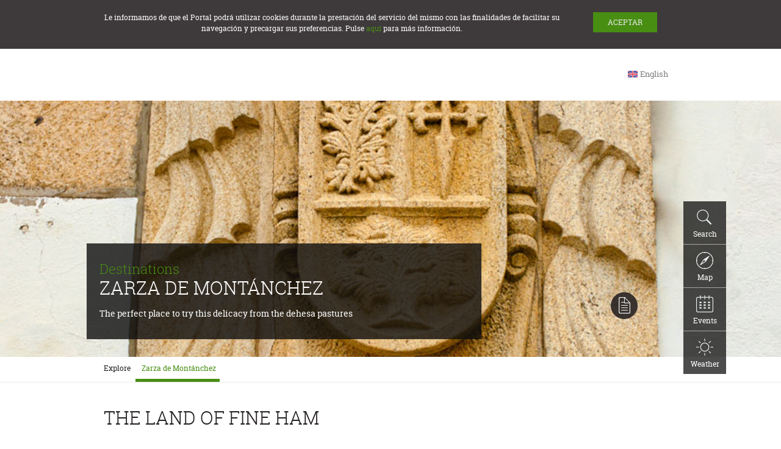

--- FILE ---
content_type: text/html;charset=UTF-8
request_url: https://www.turismoextremadura.com/en/explora/Zarza-de-Montanchez-00001/?lang=en
body_size: 15003
content:






<!---->



<!doctype html>
<html lang="es">
<head>

<!--<meta name="facebook-domain-verification" content="9c82z4ubbjnbtl6hql85o7hnbrpx93" />-->

<!-- Google Tag Manager -->
<!--<script>(function(w,d,s,l,i){w[l]=w[l]||[];w[l].push({'gtm.start':
new Date().getTime(),event:'gtm.js'});var f=d.getElementsByTagName(s)[0],
j=d.createElement(s),dl=l!='dataLayer'?'&l='+l:'';j.async=true;j.src=
'https://www.googletagmanager.com/gtm.js?id='+i+dl;f.parentNode.insertBefore(j,f);
})(window,document,'script','dataLayer','GTM-T464B3S');</script>-->
<!-- End Google Tag Manager -->

<!-- Facebook Pixel Code -->
<!-- <script>
  !function(f,b,e,v,n,t,s)
  {if(f.fbq)return;n=f.fbq=function(){n.callMethod?
  n.callMethod.apply(n,arguments):n.queue.push(arguments)};
  if(!f._fbq)f._fbq=n;n.push=n;n.loaded=!0;n.version='2.0';
  n.queue=[];t=b.createElement(e);t.async=!0;
  t.src=v;s=b.getElementsByTagName(e)[0];
  s.parentNode.insertBefore(t,s)}(window, document,'script',
  'https://connect.facebook.net/en_US/fbevents.js');
  fbq('init', '305509940448953');
  fbq('track', 'PageView');
</script>
<noscript><img height="1" width="1" style="display:none"
  src="https://www.facebook.com/tr?id=305509940448953&ev=PageView&noscript=1"
/></noscript> -->
<!-- End Facebook Pixel Code --> 

<meta charset="UTF-8">
<title>Zarza de Montánchez</title>

<meta name="description" content='The perfect place to try this delicacy from the dehesa pastures'>
<meta name="keywords" content='Destinations'>
<meta http-equiv="X-UA-Compatible" content="IE=edge,chrome=1">
<meta name="HandheldFriendly" content="True">
<meta name="viewport" content="width=device-width, initial-scale=1.0, maximum-scale=1">
<meta http-equiv="cleartype" content="on">
<link rel="shortcut icon" href="/viajar/system/modules/es.extremadura.psdt.portal/resources/img/favicon.ico" type="image/x-icon">
<link rel="icon" href="/viajar/system/modules/es.extremadura.psdt.portal/resources/img/favicon.ico" type="image/x-icon">
<!--<link rel="apple-touch-icon" href="apple-touch-icon.png"/>-->


<!--[if (lt IE 9) & (!IEMobile)]>
	<script src="/viajar/system/modules/es.extremadura.psdt.portal/resources/js/html5shiv.js" type="text/javascript"></script>
<![endif]-->

<script src="/viajar/system/modules/es.extremadura.psdt.portal/resources/js/jquery.min.js" type="text/javascript"></script>
<link href="/viajar/system/modules/es.extremadura.psdt.portal/resources/bootstrap/css/bootstrap.css" rel="stylesheet" type="text/css" media="screen" />
 <script src="/viajar/system/modules/es.extremadura.psdt.portal/resources/bootstrap/js/bootstrap.js" type="text/javascript"></script>
<link href="/viajar/system/modules/es.extremadura.psdt.portal/resources/css/pantalla.css" rel="stylesheet" type="text/css" media="screen" />

<!--[if !IE 8]><!-->
<link href="/viajar/system/modules/es.extremadura.psdt.portal/resources/css/s.css" rel="stylesheet" type="text/css" media="only screen and (max-width:48.96547890044577em)" />
<!--<![endif]-->
<!--[if gt IE 8]><!-->
<link href="/viajar/system/modules/es.extremadura.psdt.portal/resources/css/m.css" rel="stylesheet" type="text/css" media="only screen and (min-width:48.96547890044578em)" />
<!--<link href="/viajar/system/modules/es.extremadura.psdt.portal/resources/css/m.css" rel="stylesheet" type="text/css" media="only screen and (min-width:48.96547890044578em)" />-->
<link href="/viajar/system/modules/es.extremadura.psdt.portal/resources/css/l.css" rel="stylesheet" type="text/css" media="only screen and (min-width:62.33125649013499em)" />
<link href="/viajar/system/modules/es.extremadura.psdt.portal/resources/css/x.css" rel="stylesheet" type="text/css" media="only screen and (min-width:81.0126582278481em)" />
<!--<![endif]-->
<!--[if (lt IE 9) & (!IEMobile)]>
  <link href="/viajar/system/modules/es.extremadura.psdt.portal/resources/css/m.css" rel="stylesheet" type="text/css" media="screen" />
	<link href="/viajar/system/modules/es.extremadura.psdt.portal/resources/css/l.css" rel="stylesheet" type="text/css" media="screen" />
	<link href="/viajar/system/modules/es.extremadura.psdt.portal/resources/css/x.css" rel="stylesheet" type="text/css" media="screen" />
<![endif]-->
<!--[if (lt IE 10) & (!IEMobile)]>
  <link href="/viajar/system/modules/es.extremadura.psdt.portal/resources/css/ie.css" rel="stylesheet" type="text/css" media="screen" />
<![endif]-->
<link href="/viajar/system/modules/es.extremadura.psdt.portal/resources/css/jquery.fancybox.css" rel="stylesheet" type="text/css" media="screen" />
<link href="/viajar/system/modules/es.extremadura.psdt.portal/resources/css/impresora_general.css" rel="stylesheet" type="text/css" media="print" />

<script src="/viajar/system/modules/es.extremadura.psdt.portal/resources/js/code.js" type="text/javascript"></script>
<script src="/viajar/system/modules/es.extremadura.psdt.portal/resources/js/plugins.min.js" type="text/javascript"></script>
<script src="/viajar/system/modules/es.extremadura.psdt.portal/resources/js/layout.min.js" type="text/javascript"></script>
<script src="/viajar/system/modules/es.extremadura.psdt.portal/resources/js/ventana-modal.js" type="text/javascript"></script>
<script src="/viajar/system/modules/es.extremadura.psdt.portal/resources/js/jquery-ui-1.10.4.custom.min.js"></script>
<script>
  (function(i,s,o,g,r,a,m){i['GoogleAnalyticsObject']=r;i[r]=i[r]||function(){
  (i[r].q=i[r].q||[]).push(arguments)},i[r].l=1*new Date();a=s.createElement(o),
  m=s.getElementsByTagName(o)[0];a.async=1;a.src=g;m.parentNode.insertBefore(a,m)
  })(window,document,'script','//www.google-analytics.com/analytics.js','ga');

  ga('create', 'UA-45923855-1', 'auto');
  ga('send', 'pageview');

</script>
</head>
<!--[if IE 7]><body class="lt-ie9 lt-ie8"><![endif]-->
<!--[if IE 8]><body class="lt-ie9"><![endif]-->
<!--[if IE 9]><body class="ie9"><![endif]-->
<!--[if !IE]><!-->
<body>

<!--Google Tag Manager (noscript)-->
<!--<noscript><iframe src="https://www.googletagmanager.com/ns.html?id=GTM-T464B3S"
height="0" width="0" style="display:none;visibility:hidden"></iframe></noscript>-->
<!--End Google Tag Manager (noscript)-->

<script>
  fbq('track', 'ViewContent');
</script>

<!--<![endif]--> 
<!-- Quitar class sinJs-->


<div id="pagina">

   











    













<!-- cabeceraPpal -->






<header id="cabeceraPpal" role="banner">
    <div class="anchoCont">
        <div id="divLogo">
            <a id="logo" href="/en/index.html" accesskey="0" rel="home" title='Home'><span>Turismo de Extremadura</span></a>
			<!--[if lte IE 9]><span id="logo_imprimir_ie"><img src="/viajar/system/modules/es.extremadura.psdt.portal/resources/img/extremadura_turismo_imprimir.gif" alt=""/></span><![endif]-->
        </div>
		    <div id="navCabecera">  
				<div id="envIdioma">
					 <div id="desplegableIdioma" class="cajaDesple" role="combobox">
						 <span class="ico"></span>
						 <a href="" id="abreIdioma" class="abre" aria-haspopup="true">
						 	<span class="envTxt">select language</span>
						 </a>
						 
						 	
							
								<div class="desplegable">
									 <ul id="ulIdioma" aria-labelledby="abreIdioma" role="listbox" aria-expanded="false">									 	
										<li class="activo" role="option" aria-hidden="true" aria-selected="false">
											<a href="/en/explora/Zarza-de-Montanchez-00001/" lang="en" hreflang="en">English</a>
										</li>
										<li role="option" aria-selected="true">
										 	<a href="/es/explora/Zarza-de-Montanchez-00001/" lang="es" hreflang="es">Espa&ntilde;ol</a>
										</li>
									 </ul>
								 </div>
							
						
						 
                      	 <a href="" id="cierraIdioma" class="cierra" aria-hidden="true" tabindex="0" aria-controls="ulIdioma">
						 	<span class="envTxt">Close</span>
						 </a>
					 </div>	
				</div>

                <div id="recursiva2">
							
                </div>

            </div>
	</div>
	
    <div id="posHerramientas"></div>

    <div id="contMenuMov">
        <div id="tituMenuMovil"><a href="#"><span>Menu</span></a></div>
        <div id="posMenu"></div>

        <div id="envMenuMov" class="plegado">
		
            <nav id="navPpal"></nav>
			
            <div id="envRecursiva" class="anchoCont">
                <div id="navRecursiva" class="tmnTxt"></div>
            </div>
			
        </div>
    </div>
</header>
  
 
  <div id="cuerpo">
    <div id="colPpal" role="main">

	  <div id="colPpalCms" >






 <!-- artDetalle -->
      <article class="artDetalle">
      	<!-- Seccion con la Imagen Principal y Entradilla -->
      	
      	
      	
		




	



<div class="fotoXXL srcVariable" 
data-bgs="/viajar/shared/galerias/rrtt/destinos-turisticos/destino-turistico_00088/img/M_ZARZA_MONTANCHEZ_06.jpg_646845128.jpg"
data-bgm="/viajar/shared/galerias/rrtt/destinos-turisticos/destino-turistico_00088/img/M_ZARZA_MONTANCHEZ_06.jpg_1848474852.jpg" 
data-bgl="/viajar/shared/galerias/rrtt/destinos-turisticos/destino-turistico_00088/img/A_ZARZA_MONTANCHEZ_06.jpg_2102944806.jpg"
>





	



	<div class="anchoCont">
		<div class="tmnTxt"> 
			<div class="fichaResumen">
				<header>
					<p class="categoria" >Destinations&nbsp;</p>
					<h1 class="titu6" >Zarza de Montánchez </h1>
				</header>
				<!-- Inicio esto en movil no se pinta-->
				<div class="cont">
					<p >The perfect place to try this delicacy from the dehesa pastures</p>
					<!-- Fin esto en movil no se pinta-->
				</div>
			</div>
		</div>
		
		







<div id="acciones">
	<ul>
		<li id="shareNice" title='Share' data-share-label="Compartir" data-color-scheme="black" data-share-zindex="100" data-panel-bottom="plain" data-services="email,facebook.com,twitter.com">
			<a href="#" title='Share' id="compartir"><span>Share</span></a>
		</li>
		<li id="liImprimir">
			<!-- <a href='#' title='Imprimir como pdf o por impresora' id="enviar"> -->
			<a href='#' title='Imprimir' id="enviar">
				<span>
					<!--Imprimir como pdf o por impresora-->
					Imprimir
				</span>
			</a>
			<ul>
				<li id="liImprimirImpresora"><a href="#"><img src='/viajar/system/modules/es.extremadura.psdt.portal/resources/img/impresora_compartir.png' /></a></li>
				<!--<li id="liImprimirPDF"><a href="#"><img src='/viajar/system/modules/es.extremadura.psdt.portal/resources/img/pdf_compartir.png' /></a></li>-->
			</ul>
			<!-- <a href='mailto:?subject=Extremadura Tourist Web&body=https://admin.turismoextremadura.juntaex.es/en/explora/Zarza-de-Montanchez-00001/' title='Send' id="enviar"><span>Send</span></a>-->
		</li>	
	</ul>
</div>
		
	</div>
</div>
	
	    <!-- Mapa Google -->
      	<!-- 










	



     

<script type="text/javascript" defer="defer">


	
	
	
	function loadInfoBox(){
		loadScripts([
			"/viajar/system/modules/es.extremadura.psdt.portal/resources/js/infobox.js"
		],function(){
			initialize();
		});
	}
	
/***** Inicio tamanno no escritorio *****/
 function initialize() {
    
 
		var ctaLayerPuntosInteres = new google.maps.KmlLayer('https://www.turismoextremadura.com/viajar/shared/rrtt/KML/en_RRTT.kml',{preserveViewport: true,suppressInfoWindows:true});
		var ibCerca;
		
if ($(window).width() <= 768) {
			
        var mapOptions = {
			zoom: 6,
            scrollwheel: false,
            streetViewControl: false,
            mapTypeControl: true,
            zoomControl: true,
            disableDefaultUI: true,
            center: new google.maps.LatLng(39.25852,-6.03196),
            mapTypeId: google.maps.MapTypeId.ROADMAP
        };
		
        var map = new google.maps.Map(document.getElementById('map-canvas'),
            mapOptions);
			
        var icono = '/viajar/system/modules/es.extremadura.psdt.portal/resources/img/chincheta_mapas.png';
        var myLatLng = new google.maps.LatLng(39.25852,-6.03196);
        var marker = new google.maps.Marker({
			position: myLatLng,
            map: map,
            icon: icono
        });
			
		var boxText = document.createElement("div");
		boxText.style.cssText = "padding: 9px; color:#FFF; width:180px; height:auto;";
		boxText.innerHTML = "<div class='infotextMap'><p class='titu'><a href='/en/explora/Zarza-de-Montanchez-00001/'>Zarza de Montánchez</a></p><p>Town Hall, Plaza General Mola, 1</p><p>10189 Zarza de Montánchez, Cáceres (Extremadura)</p><p><a href='mailto:ayuntamiento@aytozarzademontanchez.es'>ayuntamiento@aytozarzademontanchez.es</a></p></a></p></div>";
		var myOptions = {
			content: boxText,
			disableAutoPan: false,
			maxWidth: 0,
			pixelOffset: new google.maps.Size(30, -43),
			zIndex: null,
			boxStyle: {
			background: "url('/viajar/system/modules/es.extremadura.psdt.portal/resources/img/bg_verdetransp.png')",width: "218px"},
			closeBoxURL: "/viajar/system/modules/es.extremadura.psdt.portal/resources/img/cerrar_opciones.png",
			closeBoxWidth: "18px",
            closeBoxMaHeight: "18px",
			infoBoxClearance: new google.maps.Size(1, 1),
			isHidden: false,
			pane: "floatPane",
			enableEventPropagation: false
		};
   
    	var ib = new InfoBox(myOptions);
		google.maps.event.addListener(marker, "click", function() { 
			ib.open(map, marker); 
		});
			
	  	google.maps.event.addListener(ctaLayerPuntosInteres, 'click', function(kmlEvent) {
			var textoName=kmlEvent.featureData.name;
			var partesNombre = textoName.split("|");
			var textDescrip= kmlEvent.featureData.description;
			var point =kmlEvent.latLng;

			if(ibCerca != null || ibCerca != undefined) {
				ibCerca.close();
				ibCerca = null;
			}
		  
			var boxTextCerca = document.createElement("div");
			boxTextCerca.style.cssText = "padding: 9px; color:#FFF; width:180px; height:auto;";
			boxTextCerca.innerHTML = "<div class='infotextMap cerca'><p class='titu'><a href="+partesNombre[1]+">"+partesNombre[0]+"</a></p>"+textDescrip+"</div>";
			var myOptionsCerca = {
				content: boxTextCerca,   
				disableAutoPan: false,
				maxWidth: 0,
				pixelOffset: new google.maps.Size(30, -43),
				zIndex: null,
				boxStyle: { 
					background: "url('/viajar/system/modules/es.extremadura.psdt.portal/resources/img/fnd_00007_transp.png')",width: "218px"}, 
					closeBoxMargin: "2px",
					closeBoxURL: "/viajar/system/modules/es.extremadura.psdt.portal/resources/img/cerrar_opciones.png",
					closeBoxWidth: "18px",
               		closeBoxMaHeight: "18px",
					infoBoxClearance: new google.maps.Size(1, 1),
					position: new google.maps.LatLng(point.lat(),point.lng()),
					isHidden: false,
					pane: "floatPane",
					enableEventPropagation: false
			};
			
			ibCerca = new InfoBox(myOptionsCerca);
			ibCerca.open(map);
      
    	});
		
}/***** fin tamanno  no escritorio*****/
/***** Inicio tamanno  escritorio*****/
else{		
		
		var mapOptions = {
			zoom: 9,
			scrollwheel: false,
			streetViewControl: true,
			mapTypeControl: true,
			zoomControl: true,
			disableDefaultUI: true,
			center: new google.maps.LatLng(39.25852,-6.03196),
			mapTypeId: google.maps.MapTypeId.ROADMAP
		};
		
		var map = new google.maps.Map(document.getElementById('map-canvas'), mapOptions);
		var icono = '/viajar/system/modules/es.extremadura.psdt.portal/resources/img/chincheta_mapas.png';
		var myLatLng = new google.maps.LatLng(39.25852,-6.03196);
		var marker = new google.maps.Marker({
			position: myLatLng,
			map: map,
			icon: icono,
			title: 'Zarza de Montánchez'
		});
		var boxText = document.createElement("div");
		boxText.style.cssText = "padding: 25px 19px; color:#FFF; width:262px; height:auto;";
		boxText.innerHTML = "<div class='infotextMap'><p class='titu'><a href='/en/explora/Zarza-de-Montanchez-00001/'>Zarza de Montánchez</a></p><p>Town Hall, Plaza General Mola, 1</p><p>10189 Zarza de Montánchez, Cáceres (Extremadura)</p><p><a href='mailto:ayuntamiento@aytozarzademontanchez.es'>ayuntamiento@aytozarzademontanchez.es</a></p></a></p></div>";
		var myOptions = {
			content: boxText,
			disableAutoPan: false,
			maxWidth: 0,
			pixelOffset: new google.maps.Size(43, -88),
			zIndex: null,
			boxStyle: {
			background: "url('/viajar/system/modules/es.extremadura.psdt.portal/resources/img/bg_verdetransp.png')",width: "300px",height: "200px"},
			closeBoxMargin: "8px 8px 2px 2px",
			closeBoxURL: "/viajar/system/modules/es.extremadura.psdt.portal/resources/img/cerrar_opciones.png",
			infoBoxClearance: new google.maps.Size(1, 1),
			isHidden: false,
			pane: "floatPane",
			enableEventPropagation: false
		};
	   
		var ib = new InfoBox(myOptions);
		ib.open(map, marker);
		
		google.maps.event.addListener(marker, "click", function() {
			ib.open(map, marker); 
		});
								
		google.maps.event.addListener(ctaLayerPuntosInteres, 'click', function(kmlEvent) {
		
			var textoName=kmlEvent.featureData.name;
			var partesNombre = textoName.split("|");
			var textDescrip= kmlEvent.featureData.description;
			var point =kmlEvent.latLng;
		 
			if(ibCerca != null || ibCerca != undefined) {
			ibCerca.close();
			ibCerca = null;
			}
		 
			var boxTextCerca = document.createElement("div");
			boxTextCerca.style.cssText = "padding: 25px 19px; color:#FFF; width:262px; height:auto;";
			boxTextCerca.innerHTML = "<div class='infotextMap cerca'><p class='titu'><a href="+partesNombre[1]+">"+partesNombre[0]+"</a></p>"+textDescrip+"</div>";
			var myOptionsCerca = {
				content: boxTextCerca,   
				disableAutoPan: false,
				maxWidth: 0,
				pixelOffset: new google.maps.Size(43, -88),
				zIndex: null,
				boxStyle: { 
					background: "url('/viajar/system/modules/es.extremadura.psdt.portal/resources/img/fnd_00007_transp.png')",width: "300px"}, 
					closeBoxMargin: "8px 8px 2px 2px",
					closeBoxURL: "/viajar/system/modules/es.extremadura.psdt.portal/resources/img/cerrar_opciones.png",
					closeBoxWidth: "24px",
					closeBoxMaHeight: "24px",
					infoBoxClearance: new google.maps.Size(1, 1),
					position: new google.maps.LatLng(point.lat(),point.lng()),
					isHidden: false,
					pane: "floatPane",
					enableEventPropagation: false
				};	
			ibCerca = new InfoBox(myOptionsCerca);
			ibCerca.open(map);
		  
		});
	}
			
	$('#mostrar_cercanos').bind('change',function(){ 
		if($(this).prop('checked')){     
			ctaLayerPuntosInteres.setMap(map);
		}                                        
		else{
			ctaLayerPuntosInteres.setMap(null);  
				if(ibCerca != null || ibCerca != undefined) {
					ibCerca.close();
					ibCerca = null;
		  		}
			}                        
	});
	
	
	
	   
	
	
	   
}


function loadScripts(array,callback){
    var loader = function(src,handler){
        var script = document.createElement("script");
        script.src = src;
        script.onload = script.onreadystatechange = function(){
        script.onreadystatechange = script.onload = null;
        	handler();
        }
        var head = document.getElementsByTagName("head")[0];
        (head || document.body).appendChild( script );
    };
    (function(){
        if(array.length!=0){
        	loader(array.shift(),arguments.callee);
        }else{
        	callback && callback();
        }
    })();
}

function loadScript() {
  var script = document.createElement('script');
  script.type = 'text/javascript';
  script.src = 'https://maps.googleapis.com/maps/api/js?v=3.exp&libraries=places&key=AIzaSyCHm8dlcTN_8JSQX2ISkKxBhXkuvhaxGF8&' +
      'callback=loadInfoBox';
  document.body.appendChild(script);
}


window.onload = loadScript;


</script>
<div class="mapaXXL">
  <div id="contenedorMapa">
	<div id="map-canvas"></div>
  </div>
</div>
 -->
		
 		


		
		
		
		
		
		
		
		
		
		
		<div id="migas">
				  <div class="anchoCont">
					<div class="tmnTxt">
					  <ol>
						
								
								
								
									
										
									
									
									
								
						
								
								
								
									
										
											<li><span>Explore</span></li>
										
									
									
									
								
						
						
						
							<li class="activo"><span>Zarza de Montánchez</span></li>
						
						
						
						
					  </ol>
					</div>
					<!-- fin esto en movil no se pinta-->
					</div>
				</div>
		

 
        
        <div class="anchoCont" id="contR1">
          <div class="tmnTxt" id="contR2">
            <div id="infDetalle">
			
                <!-- Parte superior a las pestannas comun a todas las fichas -->
      			<section id="fichaInferior"> 

	
		<!-- Inicio esto en movil no se pinta-->
		<header id="cabeceraInferior">
			<p class="titu3"></p>
			
				
					<h2 class="titu4" >The land of fine ham</h2>
				
				
					               
			<!-- fin esto en movil no se pinta-->
			<br>
			<p>
				<a id="annadirCuadernoRecurso" href="/system/modules/es.extremadura.psdt.portal.cuaderno/elements/annadir_recurso_cuaderno.jsp?uidR=a1436491-301d-11e3-a0f5-b1bada6b4483" class="b1 boton enlaceDesta" data-toggle="modal" data-target="#myModal1">								
				</a>
			</p>	
				<div class="modal fade" id="myModal1" tabindex="-1" role="dialog" aria-labelledby="myModalLabel" aria-hidden="true" style="margin-top: 10%">                                              
					<div class="modal-dialog">  
						<div class="modal-content" style="background-image:url('/viajar/system/modules/es.extremadura.psdt.portal/resources/img/spry_modal_fondo.png')"></div>  
					</div> 
				</div>	
			</header>
	
	<!-- Inicio esto en movil no se pinta-->
	<!-- <div id="valoracionRecurso" class="mod4 mod">
		<h2 class="titu5">Valoraci&oacute;n de los usuarios:</h2>
		<div class="cont"> <img class="estr" alt="4'5 estrellas sobre 5" src="/viajar/system/modules/es.extremadura.psdt.portal/resources/img/valoracion_1.png"> <img class="estr" alt="" src="/viajar/system/modules/es.extremadura.psdt.portal/resources/img/valoracion_1.png"><img class="estr" alt="" src="/viajar/system/modules/es.extremadura.psdt.portal/resources/img/valoracion_1.png"><img class="estr" alt="" src="/viajar/system/modules/es.extremadura.psdt.portal/resources/img/valoracion_1.png"><img class="estr" alt="" src="/viajar/system/modules/es.extremadura.psdt.portal/resources/img/valoracion_1_5.png"></div>
		<a href="#">&iquest;Quieres valorarlo?</a> <!-- fin esto en movil no se pinta
	</div> -->
	<div id="infoRecurso"> 
		<!-- ****************************************
2013_09_05 (2): desaparece este  <div class="col colIzda"> -->
		<div id="localizContacto" class="mod4 mod">
			<h2 class="titu5">Location and Contact:</h2>
			<div class="cont">
				
					<address>
						Town Hall, Plaza General Mola, 1
					</address>
				
							
					<address>
						
							10189
						
							Zarza de Montánchez
						
							,&nbsp;Cáceres (Extremadura) 
							
					</address>
				
				<!-- ****************************************
2013_09_05 (2): 
- poner un p class como en este a
- esto s? se pinta en m?vil-->
		<!--  -->
				<!-- <form id="mostrar_servicios" name="mostrar_servicios" class="formulario" action="[laquesea]"> -->
					<!-- <label class="titu7" for="mostrar_cercanos"><input id="mostrar_cercanos" name="mostrar_cercanos" type="checkbox" value="[valorquesea]">Display nearby places</label> -->
					<!-- <noscript> -->
						<!-- <input type="submit" value="Mostrar"> -->
					<!-- </noscript> -->
				<!-- </form> -->
			</div>
		</div>
		<div id="telFax" class="mod4 mod">
			<div class="cont">
				<ul>
					
						<li>Contact person: Zarza de Montánchez Town Hall</li>
					
					
						
							<li>Tel.:<a href="tel:927 31 25 39">927 31 25 39</a></li>
						
					
					
					
						
							<li>Fax: 927 31 27 62</li>
						
					
					
						
							<li>Email: <a href="mailto:ayuntamiento@aytozarzademontanchez.es">ayuntamiento@aytozarzademontanchez.es</a></li>
						
					
					
						
							
								
							
							<li>Website address: <a href="http://www.zarzademontanchez.es/" title="'Zarza de Montánchez'(opens in a new window)" target="_blank"> www.zarzademontanchez.es/</a></li>
							
						
					
					
					
					
					
					
															
					<!--
					
					
					-->
				</ul>
			</div>
		</div>
		<div class="mod4 mod">
			<div class="cont">
					
						
			</div>
		</div>
	
	</div>
</section>
				
              <div class="envPestAcord">
                <ul class="ulPestAcord">
                  
				  <!-- Primera pestanna: descripcion ...-->
				  <li class="pestActiva" id="pst01">
	<div class="envTitPest">
		<a href="#">
			<span class="ico">
				<img width="44" height="88" alt="" src="/viajar/system/modules/es.extremadura.psdt.portal/resources/img/ico_pestania_descripcion.png">
			</span>
			Description
			
		</a>
	</div>
	<div class="envContPestania">
		<div class="contPestania contActivo">
			
			<div class="entradilla">
					<p >The perfect place to try this delicacy from the dehesa pastures</p>
			</div>
			
			
				<div class="cuerpoArticulo" >
					<p>Zarza de Montánchez is one of the 19 towns on the<strong> Montánchez Ham Route</strong>, the region in which it is located. If you are following the route, this town is well worth a stop to enjoy some DO Dehesa de Extremadura ham in a different setting.</p>
<p>Zarza de Montánchez is home to the Terrona oak tree. This dear old lady, who has long since needed walking sticks to stay on her feet, is well worth a short visit.</p>
				</div>
			
		</div>
	</div>
</li>
                  
				  <!-- Segunda pestanna: caracteristicas (especifica a cada ficha) -->
				  <li id="pst02">
                    <div class="envTitPest">
						<a href="#">
							<span class="ico">
								<img width="44" height="88" alt="" src="/viajar/system/modules/es.extremadura.psdt.portal/resources/img/ico_pestania_caracteristicas.png">				   
							</span>
							Features</a>
					</div>
                    <div class="envContPestania">
                    <div class="contPestania"> 

                      <div class="filaMods"> 
                        <!-- tipo titulo + lista de valor/atributo -->
                        
                       <!-- tipo titulo + listado polivaluado -->
						
                        <div class="mod4 mod poli">
							
							<h2 class="titu5">Type:</h2>
								<div class="cont">
		                            <ul>
                            		
		                            	<li>Locality</li>
		                           
                            		</ul>
								</div>
							
							</div>
						
                 
                        <!-- tipo titulo + listado polivaluado -->
						
                        <div class="mod4 mod poli">
							
							<h2 class="titu5">Theme:</h2>
								<div class="cont">
		                            <ul>
                            		
		                            	<li>Destinations</li>
		                           
                            		</ul>
								</div>
							
							</div>
						
						
						
						<div class="mod4 mod poli">		

							<h2 class="titu5">Target audience:</h2>
								<div class="cont">
		                            <ul>
										
                            				<li>Families</li>
                              			
                            				<li>Young people</li>
                              			
                            				<li>Single people</li>
                              			
                            				<li>Senior citizens</li>
                              			
                            				<li>Children</li>
                              			
                            				<li>Couples</li>
                              			
                            				<li>Single people</li>
                              			
                            		</ul>
								</div>	
						</div>
						
							
						<div class="mod4 mod poli">
                        	
                        </div>
						</div>
                    </div>
                    </div>
                  </li>
                								
      			
 
		                
      							
				
                </ul>
              </div>
            </div>
			
			<!-- Seccion con la Galeria de las Imagenes del Recurso -->
			
<section id="galRecurso" class="galeriaInt">			
	<h2 class="titu5">Gallery:</h2>
	<div class="envGaleria">
		<ul class="ulGaleria">
			
			
			
				
				
						
					
					
					
					
					
					
				
			
				
				
						
					
					
					
					
					
					
				
			
				
				
						
					
					
					
					
					
					
				
			
				
				
						
					
					
					
					
					
					
				
			
				
				
						
					
					
					
					
					
					
				
			
				
				
						
					
					
					
					
					
					
				
			
				
				
						
					
					
					
					
					
					
					
						
						
						
						
					<li class="mod mod1 jc">  
						
						
							<a rel="fancybox" href="/viajar/shared/galerias/rrtt/destinos-turisticos/destino-turistico_00088/img/A_ZARZA_MONTANCHEZ_01.jpg">
						
						
						
						
							<div class="img"> 
								<img src="/viajar/shared/galerias/rrtt/destinos-turisticos/destino-turistico_00088/img/B_ZARZA_MONTANCHEZ_01.jpg_1596672082.jpg" width="300" height="200" alt="A_ZARZA_MONTANCHEZ_01" />
							</div>
							<div class="desc">
								<p></p>
							</div>
						</a> 
						<div class="txt para-modal-carusel" align="center">
                        	<div  class="boton annadirImagenCuaderno enlaceDesta"  href="/system/modules/es.extremadura.psdt.portal.cuaderno/elements/annadir_foto_cuaderno_form.jsp?urlFoto=/shared/galerias/rrtt/destinos-turisticos/destino-turistico_00088/img/A_ZARZA_MONTANCHEZ_01.jpg" data-target="#myModal1" data-toggle="modal">
                            	
                            </div>
                        </div> 	
					</li>
					
				
			
				
				
						
					
					
					
					
					
					
					
						
						
						
						
					<li class="mod mod1 jc">  
						
						
							<a rel="fancybox" href="/viajar/shared/galerias/rrtt/destinos-turisticos/destino-turistico_00088/img/A_ZARZA_MONTANCHEZ_02.jpg">
						
						
						
						
							<div class="img"> 
								<img src="/viajar/shared/galerias/rrtt/destinos-turisticos/destino-turistico_00088/img/B_ZARZA_MONTANCHEZ_02.jpg_1596672082.jpg" width="300" height="200" alt="A_ZARZA_MONTANCHEZ_02" />
							</div>
							<div class="desc">
								<p></p>
							</div>
						</a> 
						<div class="txt para-modal-carusel" align="center">
                        	<div  class="boton annadirImagenCuaderno enlaceDesta"  href="/system/modules/es.extremadura.psdt.portal.cuaderno/elements/annadir_foto_cuaderno_form.jsp?urlFoto=/shared/galerias/rrtt/destinos-turisticos/destino-turistico_00088/img/A_ZARZA_MONTANCHEZ_02.jpg" data-target="#myModal1" data-toggle="modal">
                            	
                            </div>
                        </div> 	
					</li>
					
				
			
				
				
						
					
					
					
					
					
					
					
						
						
						
						
					<li class="mod mod1 jc">  
						
						
							<a rel="fancybox" href="/viajar/shared/galerias/rrtt/destinos-turisticos/destino-turistico_00088/img/A_ZARZA_MONTANCHEZ_03.jpg">
						
						
						
						
							<div class="img"> 
								<img src="/viajar/shared/galerias/rrtt/destinos-turisticos/destino-turistico_00088/img/B_ZARZA_MONTANCHEZ_03.jpg_1596672082.jpg" width="300" height="200" alt="A_ZARZA_MONTANCHEZ_03" />
							</div>
							<div class="desc">
								<p></p>
							</div>
						</a> 
						<div class="txt para-modal-carusel" align="center">
                        	<div  class="boton annadirImagenCuaderno enlaceDesta"  href="/system/modules/es.extremadura.psdt.portal.cuaderno/elements/annadir_foto_cuaderno_form.jsp?urlFoto=/shared/galerias/rrtt/destinos-turisticos/destino-turistico_00088/img/A_ZARZA_MONTANCHEZ_03.jpg" data-target="#myModal1" data-toggle="modal">
                            	
                            </div>
                        </div> 	
					</li>
					
				
			
				
				
						
					
					
					
					
					
					
					
						
						
						
						
					<li class="mod mod1 jc">  
						
						
							<a rel="fancybox" href="/viajar/shared/galerias/rrtt/destinos-turisticos/destino-turistico_00088/img/A_ZARZA_MONTANCHEZ_04.jpg">
						
						
						
						
							<div class="img"> 
								<img src="/viajar/shared/galerias/rrtt/destinos-turisticos/destino-turistico_00088/img/B_ZARZA_MONTANCHEZ_04.jpg_1596672082.jpg" width="300" height="200" alt="A_ZARZA_MONTANCHEZ_04" />
							</div>
							<div class="desc">
								<p></p>
							</div>
						</a> 
						<div class="txt para-modal-carusel" align="center">
                        	<div  class="boton annadirImagenCuaderno enlaceDesta"  href="/system/modules/es.extremadura.psdt.portal.cuaderno/elements/annadir_foto_cuaderno_form.jsp?urlFoto=/shared/galerias/rrtt/destinos-turisticos/destino-turistico_00088/img/A_ZARZA_MONTANCHEZ_04.jpg" data-target="#myModal1" data-toggle="modal">
                            	
                            </div>
                        </div> 	
					</li>
					
				
			
				
				
						
					
					
					
					
					
					
					
						
						
						
						
					<li class="mod mod1 jc">  
						
						
							<a rel="fancybox" href="/viajar/shared/galerias/rrtt/destinos-turisticos/destino-turistico_00088/img/A_ZARZA_MONTANCHEZ_05.jpg">
						
						
						
						
							<div class="img"> 
								<img src="/viajar/shared/galerias/rrtt/destinos-turisticos/destino-turistico_00088/img/B_ZARZA_MONTANCHEZ_05.jpg_1596672082.jpg" width="300" height="200" alt="A_ZARZA_MONTANCHEZ_05" />
							</div>
							<div class="desc">
								<p></p>
							</div>
						</a> 
						<div class="txt para-modal-carusel" align="center">
                        	<div  class="boton annadirImagenCuaderno enlaceDesta"  href="/system/modules/es.extremadura.psdt.portal.cuaderno/elements/annadir_foto_cuaderno_form.jsp?urlFoto=/shared/galerias/rrtt/destinos-turisticos/destino-turistico_00088/img/A_ZARZA_MONTANCHEZ_05.jpg" data-target="#myModal1" data-toggle="modal">
                            	
                            </div>
                        </div> 	
					</li>
					
				
			
				
				
						
					
					
					
					
					
					
					
						
						
						
						
					<li class="mod mod1 jc">  
						
						
							<a rel="fancybox" href="/viajar/shared/galerias/rrtt/destinos-turisticos/destino-turistico_00088/img/A_ZARZA_MONTANCHEZ_06.jpg">
						
						
						
						
							<div class="img"> 
								<img src="/viajar/shared/galerias/rrtt/destinos-turisticos/destino-turistico_00088/img/B_ZARZA_MONTANCHEZ_06.jpg_1596672082.jpg" width="300" height="200" alt="A_ZARZA_MONTANCHEZ_06" />
							</div>
							<div class="desc">
								<p></p>
							</div>
						</a> 
						<div class="txt para-modal-carusel" align="center">
                        	<div  class="boton annadirImagenCuaderno enlaceDesta"  href="/system/modules/es.extremadura.psdt.portal.cuaderno/elements/annadir_foto_cuaderno_form.jsp?urlFoto=/shared/galerias/rrtt/destinos-turisticos/destino-turistico_00088/img/A_ZARZA_MONTANCHEZ_06.jpg" data-target="#myModal1" data-toggle="modal">
                            	
                            </div>
                        </div> 	
					</li>
					
				
			
				
				
						
					
					
					
					
					
					
				
			
				
				
						
					
					
					
					
					
					
				
			
				
				
						
					
					
					
					
					
					
				
			
				
				
						
					
					
					
					
					
					
				
			
				
				
						
					
					
					
					
					
					
				
			
				
				
						
					
					
					
					
					
					
				
					
		</ul>
		<div class="modal fade" id="myModal1" tabindex="-1" role="dialog" aria-labelledby="myModalLabel" aria-hidden="true" style="margin-top: 10%">                                              
			<div class="modal-dialog">  
				<div class="modal-content" style="background-image:url('/viajar/system/modules/es.extremadura.psdt.portal/resources/img/spry_modal_fondo.png')"></div>  
			</div> 
		</div>
	</div>
</section>

			
			
			<!-- Seccion con la Galeria de las Imagenes del Sitios Cercanos -->
            






  
	
	


	
	
	
	
	
			
			
	
	
	
	
	
	
	
	
	
	
	
	
	
	
	
	
	
	
	
	
	
	
	
	
		
	
	
	<section id="galCercanos"  class="galeriaInt">
		<h2 class="titu5">More suggestions</h2>
		<div class="envGaleria">
			<ul class="ulGaleria">
			
						
	
	
			
			

			
			
						
								
							<li class="mod mod1"> 
								<a href="/en/explora/Casa-Museo-de-Pizarro-00001/?lang=en">
									<div class="img">
										
											
																	
											<img src="/viajar/shared/galerias/rrtt/museos/museo_00011/img/A_CASA_MUSEO_PIZARRO_02.jpg_1596672082.jpg" width="300" height="200" alt="Pizarro House-Museum" />
											
									</div>
									<div class="txt"> 
										
											<h3 class="titu1">Pizarro House-Museum</h3>
										
										<div class="cont">
											
												<p>Trujillo offers its visitors the legacy of the great discoverer who left its streets to take part in one of the greatest adventures in history.</p>
											
										</div>
									</div>
								</a> 
							</li>
						
			
			
						
								
							<li class="mod mod1"> 
								<a href="/en/explora/Museo-de-la-Coria-00001/?lang=en">
									<div class="img">
										
											
																	
											<img src="/viajar/shared/galerias/rrtt/museos/museo_00019/img/A_MUSEO_CORIA_TRUJILLO_05.jpg_1596672082.jpg" width="300" height="200" alt="Coria Museum" />
											
									</div>
									<div class="txt"> 
										
											<h3 class="titu1">Coria Museum</h3>
										
										<div class="cont">
											
												<p>Personalities such as Father Bartolomé de las Casas or writers such as Pablo Neruda were crucial to the creation of a mixed culture</p>
											
										</div>
									</div>
								</a> 
							</li>
						
			
			
						
								
							<li class="mod mod1"> 
								<a href="/en/explora/Museo-Rural-Etnografico-00001/?lang=en">
									<div class="img">
										
											
																	
											<img src="/viajar/shared/galerias/default/rrtt-imagenes/A_museo.jpg_1596672082.jpg" width="300" height="200" alt="Rural Ethnographic Museum" />
											
									</div>
									<div class="txt"> 
										
											<h3 class="titu1">Rural Ethnographic Museum</h3>
										
										<div class="cont">
											
												<p>The rural ethnographic museum offers an interesting and highly educational journey through the rural lifestyle of times gone by. Suitable for all ages.</p>
											
										</div>
									</div>
								</a> 
							</li>
						
			
			
						
								
							<li class="mod mod1"> 
								<a href="/en/explora/El-Bosque-de-To-00001/?lang=en">
									<div class="img">
										
											
																	
											<img src="/viajar/shared/galerias/rrtt/museos/museo_00068/img/A_BosqueDeTo_1.jpg_1596672082.jpg" width="300" height="200" alt="El Bosque de Tó" />
											
									</div>
									<div class="txt"> 
										
											<h3 class="titu1">El Bosque de Tó</h3>
										
										<div class="cont">
											
												<p>Integrado en un paisaje de encinas, alcornoques y grandes rocas de granito, El Bosque de To es el primer Museo de Mitología y Leyendas de Extremadura. Jarramplas y la Serrana de la Vera, entre otros personajes del acervo popular, ‘habitan’ en este bello rincón de Plasenzuela.</p>
											
										</div>
									</div>
								</a> 
							</li>
						
			
			
						
								
							<li class="mod mod1"> 
								<a href="/en/explora/Basilica-of-Santa-Lucia-del-Trampal/?lang=en">
									<div class="img">
										
											
																	
											<img src="/viajar/shared/galerias/rrtt/monumentos/monumento_00014/img/A_BASILICA-VISIGODA-SANTA-MARIA-TRAMPAL_10.jpg_1596672082.jpg" width="300" height="200" alt="Basilica of Santa Lucía del Trampal" />
											
									</div>
									<div class="txt"> 
										
											<h3 class="titu1">Basilica of Santa Lucía del Trampal</h3>
										
										<div class="cont">
											
												<p>Visit the only Visigothic church still standing in the south of the Iberian Peninsula.</p>
											
										</div>
									</div>
								</a> 
							</li>
						
			
			
						
								
							<li class="mod mod1"> 
								<a href="/en/explora/Casa-Palacio-Marques-de-la-Conquista-00001/?lang=en">
									<div class="img">
										
											
																	
											<img src="/viajar/shared/galerias/rrtt/monumentos/monumento_00054/img/A_PALACIO_MARQUES_CONQUISTA_03.JPG_1596672082.jpg" width="300" height="200" alt="Casa-Palacio Marqués de la Conquista" />
											
									</div>
									<div class="txt"> 
										
											<h3 class="titu1">Casa-Palacio Marqués de la Conquista</h3>
										
										<div class="cont">
											
												<p>Its impressive façade captures the attention and awakens the interest of any visitor to Trujillo.</p>
											
										</div>
									</div>
								</a> 
							</li>
						
			
			
						
								
							<li class="mod mod1"> 
								<a href="/en/explora/Castle-of-Mayoralgo/?lang=en">
									<div class="img">
										
											
																	
											<img src="/viajar/shared/galerias/default/rrtt-imagenes/A_monumento.jpg_1596672082.jpg" width="300" height="200" alt="Castle of Mayoralgo" />
											
									</div>
									<div class="txt"> 
										
											<h3 class="titu1">Castle of Mayoralgo</h3>
										
										<div class="cont">
											
												<p>One of the oldest castles in the province of Cáceres, located in Aldea del Cano</p>
											
										</div>
									</div>
								</a> 
							</li>
						
			
			
						
								
							<li class="mod mod1"> 
								<a href="/en/explora/Arguijuelas-de-Abajo-Castle/?lang=en">
									<div class="img">
										
											
																	
											<img src="/viajar/shared/galerias/rrtt/monumentos/monumento_00080/img/A_CASTILLO_ARGUIJUELAS_ABAJO_06.JPG_1596672082.jpg" width="300" height="200" alt="Arguijuelas de Abajo Castle" />
											
									</div>
									<div class="txt"> 
										
											<h3 class="titu1">Arguijuelas de Abajo Castle</h3>
										
										<div class="cont">
											
												<p>This magnificent castle is private property and is to be found near Cáceres. It is open to the public and has magnificent views.</p>
											
										</div>
									</div>
								</a> 
							</li>
						
			
			
						
								
							<li class="mod mod1"> 
								<a href="/en/explora/Arguijuelas-de-Arriba-Castle/?lang=en">
									<div class="img">
										
											
																	
											<img src="/viajar/shared/galerias/rrtt/monumentos/monumento_00081/img/A_CASTILLO_ARGUIJUELAS_ARRIBA_03.JPG_1596672082.jpg" width="300" height="200" alt="Arguijuelas de Arriba Castle" />
											
									</div>
									<div class="txt"> 
										
											<h3 class="titu1">Arguijuelas de Arriba Castle</h3>
										
										<div class="cont">
											
												<p>The fortified home of Don Diego de Ovando built on the Silver Way (Vía de la Plata) in the 15th century.</p>
											
										</div>
									</div>
								</a> 
							</li>
						
			
			
						
								
							<li class="mod mod1"> 
								<a href="/en/explora/Montanchez-Castle/?lang=en">
									<div class="img">
										
											
																	
											<img src="/viajar/shared/galerias/rrtt/monumentos/monumento_00093/img/A_CASTILLO_MONTANCHEZ_06.JPG_1596672082.jpg" width="300" height="200" alt="Montánchez Castle" />
											
									</div>
									<div class="txt"> 
										
											<h3 class="titu1">Montánchez Castle</h3>
										
										<div class="cont">
											
												<p>The first floor of the Montánchez Castle in the province of Cáceres is of Roman origin, but it was the Almohads who gave shape to the structure which it has today.</p>
											
										</div>
									</div>
								</a> 
							</li>
						
			
			
			
			</ul>
		</div>
	</section>
	


          </div>
        </div>
      </article>
      
      <!-- artDetalle --> 

</div>   
	  
    </div>
    
	
		<!-- Inicio esto en movil y tablet  no se pinta--> 
		<!-- ****************************************
							2013_09_05 (2): se cambia lugar donde este html de la barra lateral -->
							
	   




<script src="https://maps.googleapis.com/maps/api/js?v=3.exp&libraries=places&key=AIzaSyCHm8dlcTN_8JSQX2ISkKxBhXkuvhaxGF8"></script>
									


<script>

function cambioLocalidad() {
	
	var iconosAsociacion = new Object();

iconosAsociacion['Despejado'] = "/system/modules/es.extremadura.psdt.portal/resources/img/ico_eltiempo/despejado.png";
iconosAsociacion['Poco_nuboso'] = "/system/modules/es.extremadura.psdt.portal/resources/img/ico_eltiempo/despejado.png";
iconosAsociacion['Intervalos_nubosos'] = "/system/modules/es.extremadura.psdt.portal/resources/img/ico_eltiempo/intervalos.png";
iconosAsociacion['Nuboso'] = "/system/modules/es.extremadura.psdt.portal/resources/img/ico_eltiempo/cubierto.png";
iconosAsociacion['Muy_nuboso'] = "/system/modules/es.extremadura.psdt.portal/resources/img/ico_eltiempo/cubierto.png";
iconosAsociacion['Cubierto'] = "/system/modules/es.extremadura.psdt.portal/resources/img/ico_eltiempo/cubierto.png";
iconosAsociacion['Nubes_altas'] = "/system/modules/es.extremadura.psdt.portal/resources/img/ico_eltiempo/despejado.png";
iconosAsociacion['Intervalos_nubosos_con_lluvia_escasa'] = "/system/modules/es.extremadura.psdt.portal/resources/img/ico_eltiempo/intervalos.png";
iconosAsociacion['Nuboso_con_lluvia_escasa'] = "/system/modules/es.extremadura.psdt.portal/resources/img/ico_eltiempo/cubierto.png";
iconosAsociacion['Muy_nuboso_con_lluvia_escasa'] = "/system/modules/es.extremadura.psdt.portal/resources/img/ico_eltiempo/cubierto.png";
iconosAsociacion['Cubierto_con_lluvia_escasa'] = "/system/modules/es.extremadura.psdt.portal/resources/img/ico_eltiempo/cubierto.png";
iconosAsociacion['Intervalos_nubosos_con_lluvia'] = "/system/modules/es.extremadura.psdt.portal/resources/img/ico_eltiempo/lluvia.png";
iconosAsociacion['Nuboso_con_lluvia'] = "/system/modules/es.extremadura.psdt.portal/resources/img/ico_eltiempo/lluvia.png";
iconosAsociacion['Muy_nuboso_con_lluvia'] = "/system/modules/es.extremadura.psdt.portal/resources/img/ico_eltiempo/lluvia.png";
iconosAsociacion['Cubierto_con_lluvia'] = "/system/modules/es.extremadura.psdt.portal/resources/img/ico_eltiempo/lluvia.png";
iconosAsociacion['Intervalos_nubosos_con_nieve_escasa'] = "/system/modules/es.extremadura.psdt.portal/resources/img/ico_eltiempo/intervalos.png";
iconosAsociacion['Nuboso_con_nieve_escasa'] = "/system/modules/es.extremadura.psdt.portal/resources/img/ico_eltiempo/cubierto.png";
iconosAsociacion['Muy_nuboso_con_nieve_escasa'] = "/system/modules/es.extremadura.psdt.portal/resources/img/ico_eltiempo/cubierto.png";
iconosAsociacion['Cubierto_con_nieve_escasa'] = "/system/modules/es.extremadura.psdt.portal/resources/img/ico_eltiempo/cubierto.png";
iconosAsociacion['Intervalos_nubosos_con_nieve'] = "/system/modules/es.extremadura.psdt.portal/resources/img/ico_eltiempo/nieve.png";
iconosAsociacion['Nuboso_con_nieve'] = "/system/modules/es.extremadura.psdt.portal/resources/img/ico_eltiempo/nieve.png";
iconosAsociacion['Muy_nuboso_con_nieve'] = "/system/modules/es.extremadura.psdt.portal/resources/img/ico_eltiempo/nieve.png";
iconosAsociacion['Cubierto_con_nieve'] = "/system/modules/es.extremadura.psdt.portal/resources/img/ico_eltiempo/nieve.png";
iconosAsociacion['Intervalos_nubosos_con_tormenta'] = "/system/modules/es.extremadura.psdt.portal/resources/img/ico_eltiempo/tormenta.png";
iconosAsociacion['Nuboso_con_tormenta'] = "/system/modules/es.extremadura.psdt.portal/resources/img/ico_eltiempo/tormenta.png";
iconosAsociacion['Muy_nuboso_con_tormenta'] = "/system/modules/es.extremadura.psdt.portal/resources/img/ico_eltiempo/tormenta.png";
iconosAsociacion['Cubierto_con_tormenta'] = "/system/modules/es.extremadura.psdt.portal/resources/img/ico_eltiempo/tormenta.png";
iconosAsociacion['Intervalos_nubosos_con_tormenta_y_lluvia_escasa'] = "/system/modules/es.extremadura.psdt.portal/resources/img/ico_eltiempo/tormenta.png";
iconosAsociacion['Nuboso_con_tormenta_y_lluvia_escasa'] = "/system/modules/es.extremadura.psdt.portal/resources/img/ico_eltiempo/tormenta.png";
iconosAsociacion['Muy_nuboso_con_tormenta_y_lluvia_escasa'] = "/system/modules/es.extremadura.psdt.portal/resources/img/ico_eltiempo/tormenta.png";
iconosAsociacion['Cubierto_con_tormenta_y_lluvia_escasa'] = "/system/modules/es.extremadura.psdt.portal/resources/img/ico_eltiempo/tormenta.png";

	var wrap = $("div#locPersonalizada div.infoDia");
    if (!wrap.hasClass('animate')) {
        wrap.addClass('animate');
			
		var request = $.ajax({
        	type: "GET",
			url: "/system/modules/es.extremadura.psdt.portal/elements/nested/proxy-pass-ElTiempo.jsp?localidad=" + $("#slct_cerca_tiempo").val(),
    		dataType: 'xml',
		});
		
		request.done (function (response) {
			var item = $(response).find("nombre");
			
			$("div#locPersonalizada .tituLocalidad:first").html(item.text());
			
			var item = $(response).find("dia")[0];
			var day=$(item).find("estado_cielo[periodo='12-24']").text();
			var desc = $(item).find("estado_cielo[periodo='12-24']").attr('descripcion');
			var desc_key = desc.replace(/\s/g,"_");
				
			if (iconosAsociacion.hasOwnProperty(desc_key)) {
				$("div#locPersonalizada span.icono:first img").attr("src", iconosAsociacion[desc_key]);
				$("div#locPersonalizada span.icono:first img").attr("title", desc);				
			} else {
				$("div#locPersonalizada span.icono:first img").attr("src", "/viajar/system/modules/es.extremadura.psdt.portal/resources/img/ico_eltiempo/despejado.png");
				$("div#locPersonalizada span.icono:first img").attr("title", desc);				
				console.warn('clave para ' + desc_key + ' no se encuentra en la tabla');
			}
				
			var temperatura=$(item).find("temperatura");
			var tempmax = $(temperatura).find("maxima");
			var tempmin = $(temperatura).find("minima");
			$("div#locPersonalizada span.max:first").html(tempmax.text() + '&deg;');
			$("div#locPersonalizada span.min:first").html(tempmin.text() + '&deg;');
			
			/* Mannana */
			var item2 = $(response).find("dia")[1];
			var diaPrimero = $("div#divTiempoBarra div.div_tiempo li.liLocalidad div.prediccion li:first span.dia").html();
			var temperatura2 =$(item2).find("temperatura");
			var tempmax2 = $(temperatura2).find("maxima");
			var tempmin2 = $(temperatura2).find("minima");
			$("div#locPersonalizada div.prediccion ol li:first span.temperaturas span.max").html(tempmax2.text() + '&deg;');	
			$("div#locPersonalizada div.prediccion ol li:first span.temperaturas span.min").html(tempmin2.text() + '&deg;');
			$("div#locPersonalizada div.prediccion ol li:first span.dia").html(diaPrimero);
			
			/* Pasado Mannana */
			var item3 = $(response).find("dia")[2];
			var diaUltimo = $("div#divTiempoBarra div.div_tiempo li.liLocalidad div.prediccion li:last span.dia").html();
			var temperatura3 =$(item3).find("temperatura");
			var tempmax3 = $(temperatura3).find("maxima");
			var tempmin3 = $(temperatura3).find("minima");
			$("div#locPersonalizada div.prediccion ol li:last span.temperaturas span.max").html(tempmax3.text() + '&deg;');
			$("div#locPersonalizada div.prediccion ol li:last span.temperaturas span.min").html(tempmin3.text() + '&deg;');           
			$("div#locPersonalizada div.prediccion ol li:last span.dia").html(diaUltimo);
		});
		
		request.fail(function (jqXHR, textStatus, errorThrown){
			console.error("The following error occured: " + textStatus, errorThrown);
		});
								
		request.always(function(){
			wrap.removeClass('animate');
		});
	}
return false;	
}

</script>


<aside id="envHerramientas" class="anchoCont">
	<div class="tmnTxt">
		<div id="herramientasLat">
		<div class="env">
		
			<ul>	
				<li>
<a href="#"><span class="ico"><img src="/viajar/system/modules/es.extremadura.psdt.portal/resources/img/ico_buscar.png" width="28" height="56" alt=""></span> Search</a>
	<div id="divBusqBarra" class="contBarra"> 
		<p class="titu1 busq">What are you looking for in Extremadura?</p>
		<p class="titu2 busq">We can help you to find places, accommodation, interesting sites...</p>
		<div class="formulario" role="search">
			<form action="/en/pie/resultado-busqueda.html" method="post" name="form_busq_herram" id="form_busq_herram">
				<div class="fila">
					<div class="col col1">
						<label for="srch_herram" class="oculto">Please write what you are looking for...</label>
							<input type="search" name="query" value="" id="srch_herram" name="srch_herram" placeholder='Please write what you are looking for...'> 
							<input type="hidden" name="searchaction" value="search" />
							<input type="hidden" name="searchPage" value="1" />
							<input type="hidden" name="lang" value="en" />
					</div>
					<div class="col col2">
						<input class="btnPos" name="btn_srch_herram" name="btn_srch_herram" type="submit" value='Search'> 
					</div>
				</div>
			</form>
		</div>
		<div class="cierraOpciones"><a href="#">???cerrar???</a></div>
	</div>
</li>
				
				<li>
					<a id="mapBar" href="/en/mapa.html" target="_blank" title="Map (opens in a new window)"><span class="ico"><img src="/viajar/system/modules/es.extremadura.psdt.portal/resources/img/ico_rutas.png" width="28" height="56" alt=""> </span>Map
					</a>
				</li>
	
			<!-- Tercer Elemento: Listado de Eventos -->
				<li>
					<a href="#" id="listaEventos">
				  	<script type="text/javascript">
						$(function(){
							
							var input = document.getElementById('txt_cerca_event');
							
							var options = {
								types:  ['geocode'],
								componentRestrictions: { country: 'es' }
								};
								
							var autocomplete = new google.maps.places.Autocomplete(input,options);
							
							google.maps.event.addListener(autocomplete, 'place_changed', function() {
								var place = autocomplete.getPlace();
								var inputCorrds = document.getElementById('coords_eventos');
								inputCorrds.value =place.geometry.location;
							});
							
							// variable to hold request
							var request;
							// bind to the submit event of our form
							$("#eventos_herram").submit(function(event){
								// abort any pending request
								if (request) {
									request.abort();
								}
								var input = document.getElementById('txt_cerca_event');
								var date = document.getElementById('fecha_apartir');
								
								if(input.value ==''){
								var inputCorrds = document.getElementById('coords_eventos');
									inputCorrds.value ='';
								}
												
								// setup some local variables
								var $form = $(this);
								// let's select and cache all the fields
								var $inputs = $form.find("input, select, button, textarea");
								// serialize the data in the form
								var serializedData = $form.serialize();  
								
								// let's disable the inputs for the duration of the ajax request
								$inputs.prop("disabled", true);
								
								var wrapEvens = $("#colDchaEven");
								if (!wrapEvens.hasClass('animate')) {
        							wrapEvens.addClass('animate');
									}
							
								// fire off the request to /form.php
								request = $.ajax({
									url: "/en/pie/elementoEventosBarra.jsp",
									type: "post",
									data: serializedData
								});
								// callback handler that will be called on success
								request.done(function (response){
									// log a message to the console
									$("ol#olListaEventos").remove();
									$("#colDchaEven").append(response);
								});
							
								// callback handler that will be called on failure
								request.fail(function (jqXHR, textStatus, errorThrown){
									// log the error to the console
									console.error(
										"The following error occured: "+
										textStatus, errorThrown
									);
								});
							
								// callback handler that will be called regardless
								// if the request failed or succeeded
								request.always(function () {
									// reenable the inputs
									$inputs.prop("disabled", false);
									wrapEvens.removeClass('animate');
								});
							
								// prevent default posting of form
								event.preventDefault();
							});	
							
							
						});
						
							
					</script>
				
					
					<span class="ico"><img src="/viajar/system/modules/es.extremadura.psdt.portal/resources/img/ico_eventos.png" width="28" height="56" alt=""></span> Events</a>
					<div id="divEventosqBarra" class="contBarra">
						<div class="colIzda">
							<p class="titu1">Events in Extremadura</p>
							<div class="formulario">
								<form  id="eventos_herram">
									<div class="fila">
										<div class="col"><label for="fecha_apartir" class="titu2">From:</label> </div>
										<div class="col"><input type="text" name="fecha_apartir" id="fecha_apartir" value="30/01/2026" placeholder="dd/mm/yyyy" title='Start date (dd/mm/yyyy)' size="5" class="statusformat-l-cc-sp-d-sp-F-sp-Y dateformat-d-sl-m-sl-Y fill-grid opacity-98 animation today-button"/></div>
										<div id="datepicker"></div>
									</div>
									<div class="fila">
										<div class="col"><label for="txt_cerca" class="titu2">Near:</label> </div>
										<div class="col">
											<input type="text" name="txt_cerca" id="txt_cerca_event">
											<input name="coords_eventos" id="coords_eventos"  type="hidden" value="">
										</div>
										
									</div>
									<div class="botonera alaDcha">
										<input name="btn_mostrar_eventos" id="btn_mostrar_eventos" class="btnPos" type="submit" value='Show'> 
						
									</div>
									
									<div class="enlaceInf">
										<p><a href="/en/recursos-turisticos/evento/index.html">All future events</a></p>
									</div>
								</form>
							</div>
						</div>
						<div class="colDcha" id="colDchaEven">
						</div>
						<div class="cierraOpciones"  id="cierraOpcionesEven"><a href="#"></a></div>
					</div>
				</li>


<!-- Elemento del tiempo -->
		<li><a href="#" id="eltiempo"><span class="ico"><img src="/viajar/system/modules/es.extremadura.psdt.portal/resources/img/ico_eltiempo.png" width="28" height="56" alt=""></span> Weather</a> 
              
              
              <div id="divTiempoBarra" class="contBarra">
                <div class="colIzda">
                  <p class="titu1">The weather in Extremadura:</p>
				  <div class="divCercaDe">
                  <div class="formulario">
                    <form onsubmit="return cambioLocalidad()" action="" name="tiempo_herram" id="tiempo_herram">
					
                      <div class="fila">
                        <div class="col"> <label for="slct_cerca_tiempo" class="titu2">Near:</label></div>
                        <div class="col">
                          <select name="slct_cerca_tiempo" id="slct_cerca_tiempo">
                            <!-- Poner en cada option un title con el mismo texto que el literal que tiene cada uno-->
                            <option value="06006" title="Alburquerque">Alburquerque</option>
							<option value="06002" title="Aceuchal">Aceuchal</option>
							<option value="10008" title="Alc&aacute;ntara">Alc&aacute;ntara</option>
							<option value="10010" title="Alcu&eacute;scar">Alcu&eacute;scar</option>
							<option value="06011" title="Almendralejo">Almendralejo</option>
							<option value="10021" title="Arroyo">Arroyo de la Luz</option>
							<option value="10035" title="Cabezuela">Cabezuela del Valle</option>
							<option value="06025" title="Calamonte">Calamonte</option>
							<option value="10049" title="Casar">Casar de C&aacute;ceres</option>
							<option value="06036" title="Castuera">Castuera</option>
							<option value="06044" title="Don Benito">Don Benito</option>
							<option value="06050" title="Fregenal">Fregenal de la Sierra</option>
							<option value="06054" title="Fuente">Fuente del Maestre</option>
							<option value="06060" title="Guareña">Guareña</option>
							<option value="06063" title="Herrera">Herrera del Duque</option>
							<option value="10096" title="Herv&aacute;s">Herv&aacute;s</option>
							<option value="10104" title="Jara&iacute;z">Jara&iacute;z de la Vera</option>
							<option value="10105" title="Jarandilla">Jarandilla de la Vera</option>
							<option value="06070" title="Jerez">Jerez de los Caballeros</option>
							<option value="06074" title="Llerena">Llerena</option>
							<option value="10110" title="Losar">Losar de la Vera</option>
							<option value="06122" title="Losar">Los Santos de Maimona</option>
							<option value="10115" title="MalpartidaCaceres">Malpartida de C&aacute;ceres</option>
							<option value="10116" title="MalpartidaPlasencia">Malpartida de Plasencia</option>
							<option value="10121" title="Miajadas">Miajadas</option>
							<option value="10127" title="Montehermoso">Montehermoso</option>
							<option value="06088" title="Montijo">Montijo</option>
							<option value="10128" title="Moraleja">Moraleja</option>
							<option value="10131" title="Navalmoral">Navalmoral de la Mata</option>
							<option value="10135" title="NunnoMoral">Nu&ntilde;omoral</option>
							<option value="06095" title="Olivenza">Olivenza</option>
							<option value="06103" title="Puebla">Puebla de la Calzada</option>
							<option value="06123" title="SanVicente">San Vicente de Alc&aacute;ntara</option>
							<option value="10180" title="Talayuela">Talayuela</option>
							<option value="10189" title="Torrejoncillo">Torrejoncillo</option>
							<option value="10195" title="Trujillo">Trujillo</option>
							<option value="10203" title="Valencia">Valencia de Alc&aacute;ntara</option>
							<option value="06149" title="Villafranca">Villafranca de los Barros</option>
							<option value="06153" title="Villafranca">Villanueva de la Serena</option>
                          </select>
                        </div>
                      </div>
                      <div class="botonera alaDcha"> <input name="btn_mostrar_tiempo" type="submit" id="btn_mostrar_tiempo" class="btnPos" value='Show'> </div>
                    </form>
                  </div>
				  
				   <div id="locPersonalizada" class="liLocalidad">
                        <p class="tituLocalidad"></p>
                        <div class="infoDia"> <span class="icono"> <img src="" alt="" height="60" width="60"> </span> <span class="temperaturas"><span class="max"></span><span class="min"></span></span> </div>
                        <div class="prediccion">
                            <ol>
                                <li><span class="dia"></span> <span class="temperaturas"><span class="max"></span><span class="min"></span></span></li>
                                <li><span class="dia"></span> <span class="temperaturas"><span class="max"></span><span class="min"></span></span></li>
                            </ol>
                        </div>
                    </div>
				  </div>
				</div>
                <div class="colDcha">
				</div>
               <div class="cierraOpciones">
					<a href="#">Cerrar</a>
				</div>
				

              </div>

            </li>
			</ul>
			<!-- Fin esto en movil y tablet no se pinta--> <!-- ****************************************
2013_09_05 (2): antes era </div> --> 
		</div>
		</div>
	</div>
	<!-- Fin esto en movil y tablet no se pinta--> 
</aside>

		<!-- Inicio esto en movil y tablet no se pinta--> 
		<!-- ****************************************
							2013_09_05 (2): 
							
							- ha cambiado la posicion de las herramientas laterales: ahora cuelga del div id cuerpo
						  - cambiar   <div id="herramientasLat">   por   <aside id="herramientasLat"> --> 
	  
    
  </div>
  
  <div id="piePpalCms" > 
	  



<div>
<footer id="piePpal" role="contentinfo">
<div><p style="margin-bottom:20px"><a href="mailto:turismoextremadura@juntaex.es" target="_blank"><img src="/viajar/system/modules/es.extremadura.psdt.portal/resources/img/ayudanos-a-mejorar.png"></a></p></div>
	<div>
	<!--<p style="margin:5px"><span style="font-size:15px">Instagram: <a href="https://www.instagram.com/extremadura_tur" target="_blank">@extremadura_tur</a> ¡Inspírate!</span></p> -->
	<!-- SnapWidget -->
<!--<iframe src="https://snapwidget.com/embed/762485" class="snapwidget-widget" allowtransparency="true" frameborder="0" scrolling="no" style="border:none; overflow:hidden;  width:70%; height:100%"></iframe>-->
	</div>
    <div class="anchoCont" id="contR1" >
      <div class="tmnTxt" id="contR2" >
			 
			    <div class="envPieIzda">
					<aside id="ulRedes">
					  <ul>
						
									
										        	 	 
											
												
												
													
												
												
											
										
												
									
									
										
											<li><a href="https://www.facebook.com/ExtremaduraTurismo" target="_blank" title="Facebook (opens in a new window)">
												<img src="/viajar/system/modules/es.extremadura.psdt.portal/resources/img/perfil_facebook.png" alt="Facebook"></a></li>
										
										
									
						
									
										        	 	 
											
												
												
													
												
												
											
										
												
									
									
										
											<li><a href="https://x.com/extremadura_tur" target="_blank" title="X (opens in a new window)">
												<img src="/viajar/system/modules/es.extremadura.psdt.portal/resources/img/perfil_X.png" alt="X"></a></li>
										
										
									
						
									
										        	 	 
											
												
												
													
												
												
											
										
												
									
									
										
											<li><a href="https://www.instagram.com/extremadura_tur/" target="_blank" title="Instagram (opens in a new window)">
												<img src="/viajar/system/modules/es.extremadura.psdt.portal/resources/img/perfil_instagram.png" alt="Instagram"></a></li>
										
										
									
						
									
										        	 	 
											
												
												
													
												
												
											
										
												
									
									
										
											<li><a href="https://www.youtube.com/turismoextremadura" target="_blank" title="YouTube (opens in a new window)">
												<img src="/viajar/system/modules/es.extremadura.psdt.portal/resources/img/perfil_youtube.png" alt="YouTube"></a></li>
										
										
									
						
									
										        	 	 
											
												
												
													
												
												
											
										
												
									
									
										
											<li><a href="https://www.linkedin.com/company/extremadura-tur" target="_blank" title="Linkedin (opens in a new window)">
												<img src="/viajar/system/modules/es.extremadura.psdt.portal/resources/img/perfil_linkedin.png" alt="Linkedin"></a></li>
										
										
									
						
									
										        	 	 
											
												
												
													
												
												
											
										
												
									
									
										
											<li><a href="https://issuu.com/extremadura_tur/stacks" target="_blank" title="Issuu (opens in a new window)">
												<img src="/viajar/system/modules/es.extremadura.psdt.portal/resources/img/perfil_issue.png" alt="Issuu"></a></li>
										
										
									
						
									
										        	 	 
											
												
												
													
												
												
											
										
												
									
									
										
											<li><a href="https://www.minube.net/travel-to/spanish_autonomous_communities/extremadura" target="_blank" title="Minube (opens in a new window)">
												<img src="/viajar/system/modules/es.extremadura.psdt.portal/resources/img/perfil_minube.png" alt="Minube"></a></li>
										
										
									
						
					  </ul>
					</aside>
				</div>
			
		
		
			  <div class="envPieDcha">
				  <aside id="otrosPortales">
					  <!-- Al form le pongo solo el id, lo demás va a gusto de desarrollo-->
					  <form id="formVistiaPortales">
						  <div class="fila">
							   <label for="slctVisita">Other tourist webs<span class="oculto"> (opens in a new window)</span></label>
						  </div>
						  <div class="fila">
							  <div class="col">
								  <select id="slctVisita" title="Other tourist webs (opens in a new window)">
								  	 <option selected="selected" value="" data-texto="Select a web">Select a web</option>
								  		
											
												        	 	 
													
														
														
															
														
														
													
												
												
											
											
																									
													<option value="https://www.birdinginextremadura.com">Birding in Extremadura</option>
												
												
											 
										
											
												        	 	 
													
														
														
															
														
														
													
												
												
											
											
																									
													<option value="https://audioguiasextremadura.com">Audioguides (Ruta de la Plata and Camino Mozárabe)</option>
												
												
											 
										
											
												        	 	 
													
														
														
															
														
														
													
												
												
											
											
																									
													<option value="https://festivaldelasavescaceres.juntaex.es/">Birds Festival - City of Cáceres</option>
												
												
											 
										
											
												        	 	 
													
														
														
															
														
														
													
												
												
											
											
																									
													<option value="https://festivaldelasgrullas.juntaex.es">Common crane Festival</option>
												
												
											 
										
											
												        	 	 
													
														
														
															
														
														
													
												
												
											
											
																									
													<option value="https://www.fioextremadura.es/en">FIO Extremadura</option>
												
												
											 
										
											
												        	 	 
													
														
														
															
														
														
													
												
												
											
											
																									
													<option value="https://turismotajointernacional.es/">Tagus International</option>
												
												
											 
										
											
												        	 	 
													
														
														
															
														
														
													
												
												
											
											
																									
													<option value="https://extremadurabtt.juntaex.es">Extremadura Bike Touring</option>
												
												
											 
																			 									  									  
								  </select>
							  </div>
							  <div class="col">
								  <input id="sbmtVisita" type="submit" value="Go" />
							  </div>
						  </div>
					  </form>
				  </aside>
			  </div>
			
			
			
		<div class="envPieIzda">
			<div id="legalPie">
				
				  <nav id="navLegal">
					<ul>
						
							
								        	 	 
									
										
											
										
										
										
									
								
								
							
							
								
								
									<li><a href="/en/pie/aviso-legal.html" title="Legal notice">Legal notice</a></li>
								
							 
						
							
								        	 	 
									
										
											
										
										
										
									
								
								
							
							
								
								
									<li><a href="/en/pie/politica-de-privacidad.html" title="Privacy policy">Privacy policy</a></li>
								
							 
						
							
								        	 	 
									
										
											
										
										
										
									
								
								
							
							
								
								
									<li><a href="/en/pie/accesibilidad.html" title="Accessibility">Accessibility</a></li>
								
							 
						
							
								        	 	 
									
										
											
										
										
										
									
								
								
							
							
								
								
									<li><a href="/en/pie/contacto.html" title="Contact">Contact</a></li>
								
							 
						
							
								        	 	 
									
										
											
										
										
										
									
								
								
							
							
								
								
									<li><a href="/en/pie/apps-turisticas.html" title="Apps">Apps</a></li>
								
							 
						
							
								        	 	 
									
										
											
										
										
										
									
								
								
							
							
								
								
									<li><a href="/en/pie/observatorio.html" title="Observatory">Observatory</a></li>
								
							 
						
							
								        	 	 
									
										
											
										
										
										
									
								
								
							
							
								
								
									<li><a href="/en/pie/mapa-del-sitio.html" title="Site map">Site map</a></li>
								
							 
						
					</ul>
				  </nav>
				  
				  
					<small><span>Copyright &copy; 2014-2024 Dirección General de Turismo. All rights reserved. </span></small> 
				  
			</div>
  		</div>
      </div>
      <div class="subir"> <a href="#pagina" title="Up"><span>Up</span></a> </div>
    </div>
  </footer>
</div>


</div>   
  
</div>
</body>
</html>

--- FILE ---
content_type: text/html;charset=UTF-8
request_url: https://www.turismoextremadura.com/system/modules/es.extremadura.psdt.portal/elements/login_info.jsp
body_size: 452
content:














        

	

	
	
		<ul>
			<li id="enlaceMapa">
				<a href="/en/mapa.html" target="_blank" title="Map (opens in a new window)"><span class="ico"></span>
					<span class="txt">Map</span>
				</a>
			</li>
        	<!-- <li id="liLogin">
            	<a href="/es/Infoturismo.html" title="Web profesional (Infoturismo)">
					<span class="ico"></span>
                	<span class="txt">Web profesional</span>
				</a>
            </li> -->	
			<li>
				<a href="https://www.facebook.com/ExtremaduraTur" title="Facebook" target="_blank">
                	<img src="/system/modules/es.extremadura.psdt.portal/resources/img/cab_FB_25x28.png">
				</a>
			</li>
			<li style="margin-left: -1px">
				<a href="https://twitter.com/extremadura_tur" title="X (Twitter)" target="_blank">
                	<img src="/system/modules/es.extremadura.psdt.portal/resources/img/cab_X_25x28.png">
				</a>
			</li>
			<li style="margin-left: -1px">
				<a href="https://www.instagram.com/extremadura_tur" title="Instagram" target="_blank">
                	<img src="/system/modules/es.extremadura.psdt.portal/resources/img/cab_IS_25x28.png">
				</a>
			</li>
        </ul>		
				
	
	

 

--- FILE ---
content_type: text/html;charset=UTF-8
request_url: https://www.turismoextremadura.com/system/modules/es.extremadura.psdt.portal.cuaderno/elements/annadir_imagen_cuaderno.jsp
body_size: 51
content:

	



	
	
	
	
	
 


--- FILE ---
content_type: text/css
request_url: https://www.turismoextremadura.com/viajar/system/modules/es.extremadura.psdt.portal/resources/css/s.css
body_size: 5009
content:

/* S */
#pagina {min-width: 320px}
.titu5{margin-bottom:.9em}
#redesCabecera,#herramientasLat,.fichaResumen .cont,#migas,#cabeceraInferior,.envTitPest .ico {display:none}
#txtBusGnralMov,.formulario select,.formulario input, .boton.nuevo-cuaderno {-webkit-box-sizing:border-box;-moz-box-sizing:border-box;box-sizing:border-box}
.formulario:not(#mostrar_servicios) select,.formulario:not(#mostrar_servicios) input[type="text"],.formulario:not(#mostrar_servicios) input[type="search"],.formulario:not(#mostrar_servicios) input[type="email"],.formulario:not(#mostrar_servicios) input[type="password"],.formulario:not(#mostrar_servicios) input[type="tel"],.formulario:not(#mostrar_servicios) textarea,.formulario:not(#mostrar_servicios) input[type="button"],.formulario:not(#mostrar_servicios) input[type="submit"],.formulario:not(#mostrar_servicios) input[type="reset"],.formulario:not(#mostrar_servicios) input[type="file"], .boton.nuevo-cuaderno {width:100%}
.formulario:not(#mostrar_servicios) .botonera input+input{margin-top:2em}
.formulario:not(#mostrar_servicios) select{padding:9px 5px 10px}
.formulario:not(#mostrar_servicios) .fila .col{margin:0 0 1.1em;display:block;float:none}
.formulario:not(#mostrar_servicios) .fila label{padding-bottom:.8em;display:inline-block}
#cookies{background:0;color:#231f20}
#cookies .col3{margin:20px 0 6px}
#logo{display:block;width:58px;height:48px;background:url(/viajar/system/modules/es.extremadura.psdt.portal/resources/img/sprite_cabecera_movil.png) 7px 9px no-repeat;background-size:72%}
#divLogo{position:absolute;top:0;left:0}
#navPpal{position:relative}
#envLE{display:none}
#contMenuMov{background-color:#3e3a3b}
#envMenuMov{background-color:#646162}
#envMenuMov.plegado{display:none}
#tituMenuMovil{overflow:hidden}
#tituMenuMovil a{float:right;display:block;width:49px;height:48px;background:url(/viajar/system/modules/es.extremadura.psdt.portal/resources/img/sprite_cabecera_movil.png) 0 -92px no-repeat}
#tituMenuMovil span{position:absolute;top:-1000em;display:block}
li.smOpcion{border-bottom:1px solid #a7a5a5}
li.smOpcion,li.smOpcion a{display:block}
a.tituSm{padding:1.1em 4.6875%}
.cbSm a{text-transform:uppercase;color:#fff}
.envSm{background-color:#FFF}
.envSm li{display:block}
.envSm a{color:#231f20;padding:.4em 8.2278481012658%}
.smOpcion.activo{background-color:#FFF;padding-bottom:.7em}
.smOpcion.activo a.tituSm{background-color:#FFF;color:#488e13;padding:1.1em 4.6875% .5em}
#cabeceraPpal{position:relative; min-width:287px }
#cabeceraPpal #busqGnralMov.formulario{padding:1.1em 4.6875%}
#cabeceraPpal #busqGnralMov.formulario form{display:table;width:100%}
#cabeceraPpal #busqGnralMov.formulario .fila{display:table-row}
#cabeceraPpal #busqGnralMov.formulario .col1{display:table-cell;width:auto;vertical-align:middle}
#cabeceraPpal #busqGnralMov.formulario .col2{display:table-cell;width:40px;vertical-align:middle;text-align:right}
#txtBusGnralMov{width:100%;padding:10px 12px;color:#231f20;height:40px}
#btnBusqGnralMov{display:block;width:40px;height:40px;background:#488e13 url(/viajar/system/modules/es.extremadura.psdt.portal/resources/img/sprite_cabecera_movil.png) 9px -167px no-repeat;text-indent:-3000em}
#slct_idioma{padding:4px 5px;color:#231f20;width:9em}
#envRecursiva{padding:.4em 4.6875% 1.5em}
#navRecursiva{display:table;width:100%}
#navRecursiva ul{display:table-row}
#navRecursiva li:first-child{padding-left:0}
#navRecursiva li{display:table-cell;padding-left:10px;vertical-align:middle}
/*#navRecursiva a{color:#fff}*/
li#liIdioma{float:right;border-left:none}
#piePpal{text-align:center;margin-bottom:2em;padding-top:2em}
#piePpal span{display:block}
#ulRedes{padding-bottom:.8em}
#navLegal li{margin-bottom:.8em}
#legalPie small{line-height:1.8}
.subir{right:6px;top:-36px}
#videoXXL{height:173px}
#videoXXL .abreVideo .botonPlayXXL{background:url(/viajar/system/modules/es.extremadura.psdt.portal/resources/img/play_videos_galeria.png) 0 center no-repeat;width:52px}
#videoXXL .cierraVideo{top:5%;right:5%}
.tituResumen{padding:12px 10px 20px}
.tituResumen p.categoria{font-size:1.3333em}
.tituResumen .titu6{font-size:1.5em}
.tresM{padding-bottom:34px}
.tresM .navGaleria{width:100%}
.tresM .ulGaleria li{margin:0 .4em}
.tresM .olNav{width:9em;margin:0 auto}
.tresM .olNav li{list-style:none;display:block;width:3.6em;height:3.7em}
.tresM .olNav li span{text-indent:-300em;display:block;overflow:hidden}
.tresM .olNav li a{display:block;width:inherit;height:inherit;background:url(/viajar/system/modules/es.extremadura.psdt.portal/resources/img/sprite_flechas_galerias.png) no-repeat}
.tresM .olNav li.btnAvan{float:right}
.tresM .olNav li.btnAvan a{background-position:-50px -3px}
.tresM .olNav li.btnRetro a{background-position:-4px -3px}
.masInfoMain{padding:0 6px}
.masInfoMain .mod{margin-bottom:10px}
.masInfoMain h3{font-size:1.5em;padding-bottom:8px}
.masInfoMain h3 br{display:none}
.masInfoMain .noticiaDestacada .fecha{padding-bottom:0}
.masInfoMain .noticiaDestacada .noticia{padding:2px 0 14px}
.masInfoMain .lugares .lugar{height:96px;margin-bottom:16px}
.masInfoMain .lugares .lugar img{max-width:96px;float:left;margin-right:10px}
.masInfoMain .lugares .lugar p{width:100%;width:auto;padding-top:6px}
.masInfoMain ol{counter-reset:li;list-style:none;font:1em roboto_slabregular;padding:0}
.masInfoMain .rounded-list a{display:block;margin-bottom:1em;text-decoration:none}
.masInfoMain .rounded-list a:hover{text-decoration:underline}
.masInfoMain .rounded-list a:before{content:counter(li);counter-increment:li;height:1.2em;width:1.2em;line-height:1.2em;border:1px solid #488e13;text-align:center;border-radius:2em;margin:1px 8px 1px 0;display:block;float:left}
#envGaleriaXXL{margin-bottom:5em}
#envGaleriaXXL #galeriaXXL{height:inherit;min-height:17.2em}
#envGaleriaXXL #galeriaXXL .fotoXXL .anchoCont{position:absolute;bottom:0}
#envGaleriaXXL #pager{position:absolute;left:0;right:0;bottom:-4.3em}
.fotoXXL{min-height:17.2em;text-align:center;position:relative}
.fotoXXL .anchoCont{display:table;height:100%;width:100%;position:static}
.fotoXXL .tmnTxt{display:table-footer-group}
.fichaResumen{text-align:left;padding:4% 2.2% 4% 2%;display:table-cell;height:1%}
.fichaResumen p.categoria{font-size:1.3333333333333em;margin-bottom:.4em}
.fichaResumen .titu6{font-size:1.5em}
#acciones{display:table-header-group;margin:3em auto 0;vertical-align:middle;text-align:center;height:auto}
#acciones>ul{display:table-cell;vertical-align:middle;height:auto;padding:25px 5px}
#acciones>ul>li{display:inline-block}
#shareNice-wrapper{/*background:rgba(255,255,255,0.9);padding:5px 5px 0;*/left:-90%; text-align: left;}
#liImprimir ul {left:-77%;text-align: left;}
#shareNice-box-body li{display:inline-block;list-style:none;margin:10px}
.mapaXXL{margin-bottom:1.7em}
#contenedorMapa{padding-bottom:38.4%;padding-top:30px}
.infotextMap p{font-size:1.06em}
.infotextMap p.titu{font-size:1.33333em}
#infoRecurso{margin-bottom:1em}
#infoRecurso .mod4{padding:0 1.0416666666667%;margin-bottom:1.4em;vertical-align:top;line-height:1.5}
.ulPestAcord>li{margin-bottom:.36em}
.envTitPest{border-color:#a7a5a5}
.envTitPest a{background:url(/viajar/system/modules/es.extremadura.psdt.portal/resources/img/fnd_acordeon_detalle_movil.png) 97.6% 10px no-repeat;padding:1.05em 2.6845637583893%}
.pestActiva .envTitPest a{background-position:97.6% -42px}
.contPestania{color:#231f20;padding:1em 0}
#infDetalle{padding:0 1.2658227848101%}
.artDetalle #infDetalle .entradilla{font-size:1.5em;margin-bottom:1em;margin-top:1em}
#infDetalle.infRuta .entradilla{font-size:1.5em;margin-bottom:1em}
#infDetalle .cuerpoArticulo p{margin-bottom:1em}
.galeriaInt{padding:1em 0 1.5em}
.galeriaInt .titu5{padding:0 2.5316455696203%}
.galeriaInt .navGaleria{width:100%;margin-top:1em}
.galeriaInt .ulGaleria li{margin:0 .4em}
.galeriaInt .olNav{width:7.5em;margin:0 auto}
.galeriaInt .olNav li{list-style:none;display:block;width:3em;height:3em}
.galeriaInt .olNav li span{text-indent:-300em;display:block}
.galeriaInt .olNav li a{display:block;width:inherit;height:inherit;background:url(/viajar/system/modules/es.extremadura.psdt.portal/resources/img/sprite_flechas_galerias.png) no-repeat}
.galeriaInt .olNav li.btnAvan{float:right}
.galeriaInt .olNav li.btnAvan a{background-position:-50px -3px}
.galeriaInt .olNav li.btnRetro a{background-position:-4px -3px}
#divFiltros.formulario{margin:1em auto}
#divFiltros.formulario .fila .col{padding:1.1em 4.6875%;float:none}
#divFiltros.formulario .col3 input{padding:10px 0 11px;width:100%}
.mod5, .mod6 {margin-bottom:1.8333em;width:auto;padding-left:6px;padding-right:6px;margin-left:-280px;padding-top:2.25em}
.mod5 header, .mod6 header{margin-bottom:.35em}
.mod5 .titu2, .mod6 .titu2, .mod7 .titu2, .mod8 .titu2  {font-size:1.5em;margin-bottom:.1em}
.mod5 .categoria,.mod5 .tags, .mod6 .categoria,.mod6 .tags{font-size:1.5em;background:url(/viajar/system/modules/es.extremadura.psdt.portal/resources/img/sprite_gris_1.png) left -118px no-repeat;padding-left:26px}
.mod5 .entradilla, .mod6 .entradilla{margin-bottom:.8333em}
@media only screen and (max-width:48.96547890044577em) {
	#infDetalle.infRuta .mod .entradilla {font-size:1em}
}

.mod5 .img{width:300px;display:inline-block}
.mod5 .txt, .mod6 .txt{display:inline-block;padding-left:20px}
.mod5 .titu5{margin-bottom:0}
.listadoElementos .mod5,.listadoElementos .mod6{cursor:e-resize}
.deslizaDcha .env,.deslizaIzda{-webkit-transition:all .5s ease-out;-moz-transition:all .5s ease-out;-o-transition:all .5s ease-out;transition:all .5s ease-out}
#pagina .listadoElementos .mod5.deslizaDcha, #pagina .listadoElementos .mod6.deslizaDcha {margin-left:0;cursor:w-resize;-webkit-transition:all .5s ease-out;-moz-transition:all .5s ease-out;-o-transition:all .5s ease-out;transition:all .5s ease-out}
.mod5.deslizaDcha, .mod6.deslizaDcha{cursor:e-resize;margin-left:0}
.bandaPag #paginacion{margin:0 2.5316455696203%;-o-text-overflow:ellipsis;-ms-text-overflow:ellipsis;text-overflow:ellipsis}
.bandaPag #paginacion li{padding:0;min-width:2em}
.bandaPag #paginacion li a{padding:1.25em 0 .5833em}
.divListaDias {margin-top:2em}
.divListaDias .dia{display:none}
.listaDias li{min-width:21px}
.listaDias .dia{display:none}
.listaDias .env{height:22px;width:22px;background-position:0 -166px}
.listaDias .activo .env{background-position:-93px -166px}
.olNavDias li{padding:0;width:21px;height:21px}
.olNavDias li a{background-position:-1px -21px;background-size:auto 95px;height:21px;margin-top:0;width:21px}
.olNavDias li a:hover{background-position:-1px -1px}
.olNavDias li.avanDias a{background-position:-25px -21px}
.olNavDias li.avanDias a:hover{background-position:-25px 0}
@media screen and (min-width:32em) {
	.listaDias .env{height:41px;width:41px;background-position:0 -61px;background-size:112px auto}
	.listaDias .activo .env{background-position:-63px -61px}
	.olNavDias li{width:6.3829787234043%;padding-left:1.2765957446809%;padding-right:1.2765957446809%;height:40px}
	.olNavDias li a{background-position:-2px -21px;background-size:auto 95px;height:23px;margin-top:9px;width:23px}
	.olNavDias li a:hover{background-position:-2px 1px}
	.olNavDias li.avanDias a{background-position:-26px -21px}
	.olNavDias li.avanDias a:hover{background-position:-26px 1px}
}
.listadoRutas .titu2{background-size:17px auto}
.titu2 .icoMapa,.titu2 .icoSugerencias {top:5px;left:5px}
.pg404 #txtEnPag{padding:4em 5.8333333333333%}
#txtEnPag h1{font-size:1.5em}
/*#sbmt_salir{background-color:#646162;background-image:url([data-uri])}*/
.formulario .titu2,.titu8{font-size:1.5em}
.formulario.caja{padding:1.8em 4.6875% 1.5em}
.contenCajaComentario{background:#f4f4f4}
.contenCajaComentario .formulario.caja{padding:1.8em 4.6875% 0}
.caja .col{width:100%;float:none}
label{display:block}
.comentLateral{margin:0 0 1.6666666666667em}
.contenCajaComentario .comentLateral{background:#f4f4f4;padding:0 4.6875% 1.5em;margin:1.6666666666667em 0}
.formulario .mensaje{margin:0 0 1.1em}
#editaCreaRecurso textarea{min-height:12em}
.imgSubidas .tituImg{clear:both;width:100%;float:left}
.imgSubidas .vPrevia{float:left;width:45%;clear:left}
.imgSubidas .txtAsociado{float:right;width:50.501672240803%;margin-bottom:1em}
.imgSubidas .eliminaImg{float:right;width:50.501672240803%}
.caja .botonera .comentLateral{margin-top:1em}
article.contenidoPortal header h1{font-size:1.5em}
article.contenidoPortal .entradilla{font-size:1.1666666666667em}
article.contenidoPortal h2{font-size:1em;margin:1em 0 .5em}

/*Modulos listado*/
.mod .accionesPie li {display:inline-block; margin-right:10px}
@media only screen and (max-width:48.96547890044577em) {
	.mod .accionesPie ul {text-align:center}
	.accionesPie li + li {margin-top:15px}
}

/* MOD 5 ***/
.mod.mod5 .accionesPie li .btn-jc { width:100%}
@media screen and (min-width:350px) {
	.mod.mod5 .accionesPie li {display:inline-block; margin-right:10px}
	.mod.mod5 .accionesPie li .btn-jc { width:160px}
}

@media only screen and (max-width:48.96547890044577em) {
	/* MOD6 */
	.mod6 .infoAutor {float:right;padding-left:20px;width:65.957446808511%; display:table-row}
	.mod6 .imgAutor, .mod6 .txtAutor {display:table-cell;  vertical-align:middle}
	.mod6 .txtAutor {padding-left:20px}
	.mod6 .infoAutor, .mod6 .infoAutor * {max-width:100%}
	.imgAutor .img-circle {width:66px; height:66px}
	.mod6 .img {float:left; width:300px}
}


/* MOD7 */
@media only screen and (max-width:48.96547890044577em) {
/***************** M7 **********************/
	.mod7 .img {float:left; width:32.46753246753247%}
	.mod7 .infoAutor {float:right; width:62.09090909090909%}
	.mod7 .cont {clear:both; padding-top:1em}
	mark.estado {padding-right:0; padding-left:0}
	.mod7 .imgAutor .img-circle {max-width:100%; width:auto; height:auto}
	.mod7 .imgAutor {width:31.76470588235294% }
	.mod7 .txtAutor {padding-left:5px}
}

/* MOD8 */
@media only screen and (max-width:48.96547890044577em) {
/***************** M7 **********************/
	.mod8 .listaActividad li {/*display:inline-block; width:48%; verical-align:top*/}
	.mod8 {position:relative}
	.mod8 .img {display:inline-block; width:48%}
	.mod8 .divValoracionP { position:absolute;top:3em; left:50%}
	.mod8 .listaActividad {display:inline-block; width:30.5%; margin-right:1.9%; vertical-align:top}
	.mod8 .cont {margin-bottom:1.6em}
	.mod8 .titu2 {font-family:roboto_slabregular;margin:.5em 0}
}


/*ESTRELLA DESTACADOS*/
@media only screen and (max-width:48.96547890044577em) {
	.mod5 .env, .mod6 .env{position:relative}
	.mod .marcaDestacado {top:-2.4em}
}

/*PERFIL*/
@media only screen and (max-width:48.96547890044577em) {
	.txtFichaDatos .b1.boton {line-height:2.2}
	.imgFichaDatos {overflow:hidden; position:relative; text-align:lef; t}
	.imgFichaDatos > .img-circle, .imgFichaDatos > p { display:block;width:46%; height:auto}
	.imgFichaDatos > p {margin-top:.5em}
	.imgFichaDatos p {text-align:center}
	.imgFichaDatos .valoracionFichaDatos {position:absolute; top:40%; bottom:0; right:0; width:48%;display:table; vertical-align:middle;margin-top:0}
	.imgFichaDatos .valoracionFichaDatos p {display:table-cell; vertical-align:middle}
	.listasFichaDatos ul {display:inline-block; width:30.5%; margin-right:1.9%; vertical-align:top}
}

/*DETALLE CUADERNO para movil*/
@media only screen and (max-width:48.96547890044577em) {
	.fichaCuaderno  .contenedor-valoracion {display:inline-block;text-align:center;width:100%}
	.fichaCuaderno  .contenedor-boton-valoracion { padding-left:0}
	.mod5 .contenedor-datos-creador-comentario {margin:1em 0}
}

/*margenes movil*/
@media only screen and (max-width:48.96547890044577em) {
	#fichaDatos, .listadoElementos .envPestAcord , .mod8  {margin-left:1.2658227848101%;margin-right:1.2658227848101%}
}


/*///////////////////////////////////// 2014_08_28 NUEVA CABECERA ///////////////////////////////////////*/
#contMenuMov {background-color:#1f1f1f}
li#liIdioma {float:none}
#navRecursiva,#navRecursiva li {display:block}
#navRecursiva a {color:inherit}

/*COMUNES NUEVOS ENLACES*/
#navCabecera {position:absolute;top:7px;right:55px; float:right;margin-left:45px}
#envIdioma, #recursiva2 {display:inline-block; vertical-align:top}
#navCabecera .ico, #sbmt_salir {background-image:url("/viajar/system/modules/es.extremadura.psdt.portal/resources/img/sprite_icos_cabecera_s.png"); background-color:transparent; background-repeat:no-repeat;width:28px;height:33px}
#navCabecera .txt {text-indent:-2000em}
#recursiva2 li {margin-left:9px}
#recursiva2 li#enlaceMapa {margin-left:0}
#recursiva2 li + li{margin-left:11px}
#recursiva2 a,#enlaceMapa a {overflow:hidden;width:28px;height:33px;display:block}
#navCabecera #liAvisos a {position:relative}
#navCabecera #liAvisos .txt {text-indent:0}
#navCabecera #liAvisos .nro {font-size:0.8em;display:block;left:0;position:absolute;text-align:center;top:1em;width:100%;color:#D6D6D6;text-shadow:0 1px 1px rgba(225, 225, 225, 0.7)}

/* Fondos iconos */
#enlaceMapa .ico {background-position:0 0}
#enlaceMapa a:hover .ico, #enlaceMapa a:focus .ico {background-position:-39px 0}
#liUsuario .ico , #liLogin .ico {background-position:0 -52px}
#liUsuario a:hover .ico, #liUsuario a:focus .ico, #liLogin a:hover .ico, #liLogin a:focus .ico {background-position:-39px -52px}
#liAvisos .ico {background-position:0 -105px}
#liAvisos a:hover .ico, #liAvisos a:focus .ico {background-position:-39px -105px}
#sbmt_salir {background-position:0 -158px }
#sbmt_salir:hover, #sbmt_salir:focus {background-position:-39px -158px}
#desplegableIdioma .ico {background-image:none; display: none;}


/*IDIOMA*/
#desplegableIdioma {padding-right:20px}
#desplegableIdioma .abre, #desplegableIdioma .cierra {top:8px;right:4px}
#ulIdioma {margin-top:7px}
#ulIdioma a {text-indent:-3000em}
.desplegable.semuestra #ulIdioma {margin-top:-4px}
#navRecursiva .semuestra #ulIdioma {position:absolute;top:0;left:0}
#navRecursiva .semuestra #ulIdioma li + li {margin-top:.8em}
#desplegableIdioma .abre,#desplegableIdioma .cierra {background-image:url("/viajar/system/modules/es.extremadura.psdt.portal/resources/img/sprite_idioma_s.png")}


/*///////////////////////////////////////// 2014_08_29 NUEVO PIE /////////////////////////////////////////*/
#otrosPortales {text-align:center}
#otrosPortales form {width:auto;margin:0 auto}
#slctVisita {max-width:100%;width:99%}


/*///////////////////////////////////////// FILTROS DE ALOJAMIENTO  /////////////////////////////////////////*/
#filtrosAlojamiento.nroCols5 .col, #filtrosAlojamiento.nroCols4 .col, #filtrosAlojamiento.nroCols3 .col {max-width: none}
#filtrosAlojamiento.nroCols5 .col select, #filtrosAlojamiento.nroCols4 .col select, #filtrosAlojamiento.nroCols3 .col select {max-width:none}

--- FILE ---
content_type: text/plain
request_url: https://www.google-analytics.com/j/collect?v=1&_v=j102&a=333823628&t=pageview&_s=1&dl=https%3A%2F%2Fwww.turismoextremadura.com%2Fen%2Fexplora%2FZarza-de-Montanchez-00001%2F%3Flang%3Den&ul=en-us%40posix&dt=Zarza%20de%20Mont%C3%A1nchez&sr=1280x720&vp=1280x720&_u=IEBAAEABAAAAACAAI~&jid=628066329&gjid=239478641&cid=1742874915.1769758718&tid=UA-45923855-1&_gid=839564786.1769758718&_r=1&_slc=1&z=1043031254
body_size: -453
content:
2,cG-6NME9CPSCT